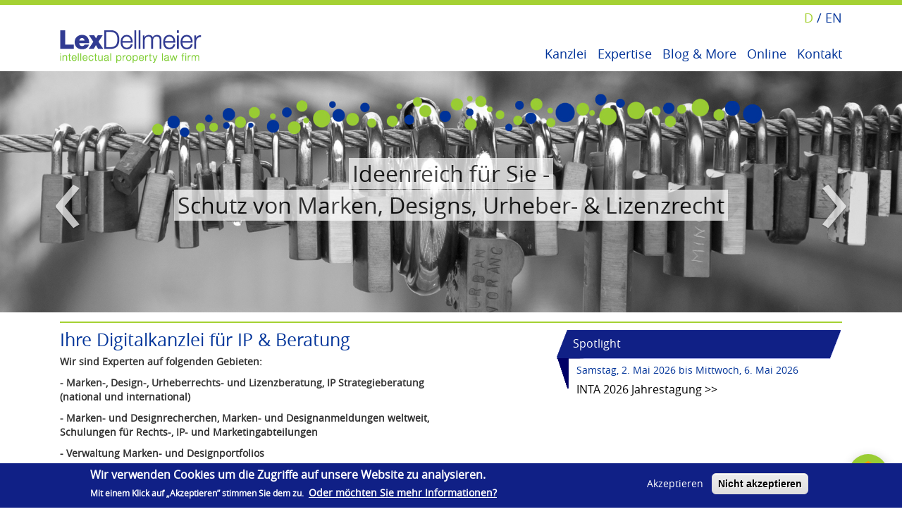

--- FILE ---
content_type: text/html; charset=utf-8
request_url: https://lexdellmeier.com/de
body_size: 12481
content:
<!DOCTYPE html>
<html lang="de" dir="ltr" prefix="og: http://ogp.me/ns# content: http://purl.org/rss/1.0/modules/content/ dc: http://purl.org/dc/terms/ foaf: http://xmlns.com/foaf/0.1/ rdfs: http://www.w3.org/2000/01/rdf-schema# sioc: http://rdfs.org/sioc/ns# sioct: http://rdfs.org/sioc/types# skos: http://www.w3.org/2004/02/skos/core# xsd: http://www.w3.org/2001/XMLSchema#">
<head>
  <link rel="profile" href="http://www.w3.org/1999/xhtml/vocab" />
  <meta name="viewport" content="width=device-width, initial-scale=1.0">
  <meta http-equiv="Content-Type" content="text/html; charset=utf-8" />
<link rel="shortcut icon" href="https://lexdellmeier.com/sites/default/files/favicon.ico" type="image/vnd.microsoft.icon" />
<meta name="description" content="Unsere Kanzlei in München für Markenrecht, Designrecht und Patentrecht sorgt mit einem kreativen, frischen Denken für die Sicherung und Durchsetzung von Marken, Designs, Urheberrechten und Patenten." />
<meta name="keywords" content="Markenanwalt, Marke anmelden, Marke recherchieren, Markencheck, Patentanwalt München, Markenanwalt München, Kanzlei Markenrecht, Kanzlei Patentrecht, Kanzlei Designschutz, Kanzlei Urheberrecht, Marken Deutschland, Marken EU, Markenschutz, Gemeinschaftsmarke, Designschutz, Geschmacksmuster, Gebrauchsmuster, Urheberrecht, Patentrecht, Lizenzen, Lizenzrecht, Merchandising, Produktpiraterie" />
<meta name="generator" content="Drupal 7 (http://drupal.org)" />
<link rel="canonical" href="https://lexdellmeier.com/de" />
<link rel="shortlink" href="https://lexdellmeier.com/de" />
  <title>LexDellmeier – Markenanwalt, Designanwalt München - Schutzrechte Marken, Designs, Patente, Gebrauchsmuster, Urheberrechte - Mark |</title>
  <style>
@import url("https://lexdellmeier.com/modules/system/system.base.css?s31eau");
</style>
<style media="screen">
@import url("https://lexdellmeier.com/sites/all/modules/tipsy/stylesheets/tipsy.css?s31eau");
</style>
<style>
@import url("https://lexdellmeier.com/sites/all/modules/calendar/css/calendar_multiday.css?s31eau");
@import url("https://lexdellmeier.com/modules/field/theme/field.css?s31eau");
@import url("https://lexdellmeier.com/modules/node/node.css?s31eau");
@import url("https://lexdellmeier.com/sites/all/modules/picture/picture_wysiwyg.css?s31eau");
@import url("https://lexdellmeier.com/sites/all/modules/ubercart/uc_order/uc_order.css?s31eau");
@import url("https://lexdellmeier.com/sites/all/modules/ubercart/uc_product/uc_product.css?s31eau");
@import url("https://lexdellmeier.com/sites/all/modules/ubercart/uc_store/uc_store.css?s31eau");
@import url("https://lexdellmeier.com/sites/all/modules/views/css/views.css?s31eau");
@import url("https://lexdellmeier.com/sites/all/modules/media/modules/media_wysiwyg/css/media_wysiwyg.base.css?s31eau");
</style>
<style>
@import url("https://lexdellmeier.com/sites/all/modules/colorbox/styles/default/colorbox_style.css?s31eau");
@import url("https://lexdellmeier.com/sites/all/modules/ctools/css/ctools.css?s31eau");
@import url("https://lexdellmeier.com/sites/all/modules/panels/css/panels.css?s31eau");
@import url("https://lexdellmeier.com/sites/all/modules/tagclouds/tagclouds.css?s31eau");
@import url("https://lexdellmeier.com/sites/all/modules/date/date_api/date.css?s31eau");
@import url("https://lexdellmeier.com/sites/all/libraries/bootstrap/css/bootstrap.min.css?s31eau");
@import url("https://lexdellmeier.com/sites/all/libraries/bootstrap/css/bootstrap-theme.min.css?s31eau");
@import url("https://lexdellmeier.com/sites/all/modules/bootstrap_carousel/styles/bootstrap_carousel.css?s31eau");
@import url("https://lexdellmeier.com/modules/locale/locale.css?s31eau");
@import url("https://lexdellmeier.com/sites/all/modules/responsive_menus/styles/meanMenu/meanmenu.min.css?s31eau");
@import url("https://lexdellmeier.com/sites/all/modules/eu_cookie_compliance/css/eu_cookie_compliance.css?s31eau");
@import url("https://lexdellmeier.com/sites/all/modules/lang_dropdown/lang_dropdown.css?s31eau");
@import url("https://lexdellmeier.com/sites/all/libraries/superfish/css/superfish.css?s31eau");
@import url("https://lexdellmeier.com/sites/all/libraries/superfish/css/superfish-smallscreen.css?s31eau");
@import url("https://lexdellmeier.com/sites/default/files/ctools/css/d9bf12c1427a0a56d548598c4a46fb53.css?s31eau");
</style>
<link type="text/css" rel="stylesheet" href="/sites/all/libraries/bootstrap/css/bootstrap.css" media="all" />
<link type="text/css" rel="stylesheet" href="https://cdn.jsdelivr.net/npm/@unicorn-fail/drupal-bootstrap-styles@0.0.2/dist/3.3.1/7.x-3.x/drupal-bootstrap.css" media="all" />
<style>
@import url("https://lexdellmeier.com/sites/all/themes/lexdellmeier/css/style.css?s31eau");
</style>
<link type="text/css" rel="stylesheet" href="https://use.fontawesome.com/releases/v5.8.2/css/all.css" media="all" />
  <!-- HTML5 element support for IE6-8 -->
  <!--[if lt IE 9]>
    <script src="https://cdn.jsdelivr.net/html5shiv/3.7.3/html5shiv-printshiv.min.js"></script>
  <![endif]-->
  <script src="//code.jquery.com/jquery-1.9.1.min.js"></script>
<script>window.jQuery || document.write("<script src='/sites/all/modules/jquery_update/replace/jquery/1.9/jquery.min.js'>\x3C/script>")</script>
<script src="https://lexdellmeier.com/misc/jquery-extend-3.4.0.js?v=1.9.1"></script>
<script src="https://lexdellmeier.com/misc/jquery-html-prefilter-3.5.0-backport.js?v=1.9.1"></script>
<script src="https://lexdellmeier.com/misc/jquery.once.js?v=1.2"></script>
<script src="https://lexdellmeier.com/misc/drupal.js?s31eau"></script>
<script src="https://lexdellmeier.com/sites/all/modules/tipsy/javascripts/jquery.tipsy.js?v=0.1.7"></script>
<script src="https://lexdellmeier.com/sites/all/modules/tipsy/javascripts/tipsy.js?v=0.1.7"></script>
<script src="https://lexdellmeier.com/sites/all/modules/beautytips/js/jquery.bt.min.js?v=0.9.5-rc1"></script>
<script src="https://lexdellmeier.com/sites/all/modules/beautytips/js/beautytips.min.js?v=7.x-2.x"></script>
<script src="https://lexdellmeier.com/sites/all/modules/eu_cookie_compliance/js/jquery.cookie-1.4.1.min.js?v=1.4.1"></script>
<script src="/sites/all/libraries/bootstrap/js/bootstrap.js"></script>
<script>document.createElement( "picture" );</script>
<script src="https://lexdellmeier.com/sites/default/files/languages/de_VLRLdZ9wPXIG-IeMiP_VH75j48yuBFPY7CyarUMwtNI.js?s31eau"></script>
<script src="https://lexdellmeier.com/sites/all/libraries/colorbox/jquery.colorbox-min.js?s31eau"></script>
<script src="https://lexdellmeier.com/sites/all/modules/colorbox/js/colorbox.js?s31eau"></script>
<script src="https://lexdellmeier.com/sites/all/modules/colorbox/styles/default/colorbox_style.js?s31eau"></script>
<script src="https://lexdellmeier.com/sites/all/modules/colorbox/js/colorbox_load.js?s31eau"></script>
<script>var switchTo5x = true;</script>
<script src="https://ws.sharethis.com/button/buttons.js"></script>
<script>if (stLight !== undefined) { stLight.options({"publisher":"dr-201ff8d0-498c-f581-20db-46d76d79e3b1","version":"5x"}); }</script>
<script src="https://lexdellmeier.com/sites/all/libraries/bootstrap/js/bootstrap.min.js?s31eau"></script>
<script src="https://lexdellmeier.com/sites/all/modules/bootstrap_carousel/scripts/bootstrap_carousel.js?s31eau"></script>
<script src="https://lexdellmeier.com/sites/all/modules/responsive_menus/styles/meanMenu/jquery.meanmenu.min.js?s31eau"></script>
<script src="https://lexdellmeier.com/sites/all/modules/responsive_menus/styles/meanMenu/responsive_menus_mean_menu.js?s31eau"></script>
<script>window.euCookieComplianceLoadScripts = function(category) {var scriptTag = document.createElement("script");scriptTag.src = "https:\/\/lexdellmeier.com\/sites\/all\/modules\/google_analytics\/googleanalytics.js";document.body.appendChild(scriptTag);}</script>
<script>window.eu_cookie_compliance_cookie_name = "";</script>
<script defer="defer" src="https://lexdellmeier.com/sites/all/modules/eu_cookie_compliance/js/eu_cookie_compliance.js?s31eau"></script>
<script src="https://lexdellmeier.com/sites/all/modules/google_analytics/googleanalytics.js?s31eau"></script>
<script>(function(i,s,o,g,r,a,m){i["GoogleAnalyticsObject"]=r;i[r]=i[r]||function(){(i[r].q=i[r].q||[]).push(arguments)},i[r].l=1*new Date();a=s.createElement(o),m=s.getElementsByTagName(o)[0];a.async=1;a.src=g;m.parentNode.insertBefore(a,m)})(window,document,"script","https://www.google-analytics.com/analytics.js","ga");ga("create", "UA-42428048-1", {"cookieDomain":"auto"});ga("set", "anonymizeIp", true);if (!Drupal.eu_cookie_compliance.hasAgreed()){
window['ga-disable-UA-42428048-1'] = true;
}ga("send", "pageview");</script>
<script src="https://lexdellmeier.com/sites/all/modules/lang_dropdown/lang_dropdown.js?s31eau"></script>
<script src="https://lexdellmeier.com/sites/all/libraries/superfish/jquery.hoverIntent.minified.js?s31eau"></script>
<script src="https://lexdellmeier.com/sites/all/libraries/superfish/sfsmallscreen.js?s31eau"></script>
<script src="https://lexdellmeier.com/sites/all/libraries/superfish/supposition.js?s31eau"></script>
<script src="https://lexdellmeier.com/sites/all/libraries/superfish/superfish.js?s31eau"></script>
<script src="https://lexdellmeier.com/sites/all/libraries/superfish/supersubs.js?s31eau"></script>
<script src="https://lexdellmeier.com/sites/all/modules/superfish/superfish.js?s31eau"></script>
<script src="https://lexdellmeier.com/sites/all/themes/lexdellmeier/js/script.js?s31eau"></script>
<script>jQuery.extend(Drupal.settings, {"basePath":"\/","pathPrefix":"de\/","setHasJsCookie":0,"ajaxPageState":{"theme":"lexdellmeier","theme_token":"oVB0cd-exm4eeW0PShyh7WEAvjrNeH4M8fW0SC4S99o","js":{"sites\/all\/modules\/picture\/picturefill2\/picturefill.min.js":1,"sites\/all\/modules\/picture\/picture.min.js":1,"sites\/all\/modules\/euccx\/js\/euccx.js":1,"sites\/all\/themes\/bootstrap\/js\/bootstrap.js":1,"\/\/code.jquery.com\/jquery-1.9.1.min.js":1,"0":1,"misc\/jquery-extend-3.4.0.js":1,"misc\/jquery-html-prefilter-3.5.0-backport.js":1,"misc\/jquery.once.js":1,"misc\/drupal.js":1,"sites\/all\/modules\/tipsy\/javascripts\/jquery.tipsy.js":1,"sites\/all\/modules\/tipsy\/javascripts\/tipsy.js":1,"sites\/all\/modules\/beautytips\/js\/jquery.bt.min.js":1,"sites\/all\/modules\/beautytips\/js\/beautytips.min.js":1,"sites\/all\/modules\/eu_cookie_compliance\/js\/jquery.cookie-1.4.1.min.js":1,"\/sites\/all\/libraries\/bootstrap\/js\/bootstrap.js":1,"1":1,"public:\/\/languages\/de_VLRLdZ9wPXIG-IeMiP_VH75j48yuBFPY7CyarUMwtNI.js":1,"sites\/all\/libraries\/colorbox\/jquery.colorbox-min.js":1,"sites\/all\/modules\/colorbox\/js\/colorbox.js":1,"sites\/all\/modules\/colorbox\/styles\/default\/colorbox_style.js":1,"sites\/all\/modules\/colorbox\/js\/colorbox_load.js":1,"2":1,"https:\/\/ws.sharethis.com\/button\/buttons.js":1,"3":1,"sites\/all\/libraries\/bootstrap\/js\/bootstrap.min.js":1,"sites\/all\/modules\/bootstrap_carousel\/scripts\/bootstrap_carousel.js":1,"sites\/all\/modules\/responsive_menus\/styles\/meanMenu\/jquery.meanmenu.min.js":1,"sites\/all\/modules\/responsive_menus\/styles\/meanMenu\/responsive_menus_mean_menu.js":1,"4":1,"5":1,"sites\/all\/modules\/eu_cookie_compliance\/js\/eu_cookie_compliance.js":1,"sites\/all\/modules\/google_analytics\/googleanalytics.js":1,"6":1,"sites\/all\/modules\/lang_dropdown\/lang_dropdown.js":1,"sites\/all\/libraries\/superfish\/jquery.hoverIntent.minified.js":1,"sites\/all\/libraries\/superfish\/sfsmallscreen.js":1,"sites\/all\/libraries\/superfish\/supposition.js":1,"sites\/all\/libraries\/superfish\/superfish.js":1,"sites\/all\/libraries\/superfish\/supersubs.js":1,"sites\/all\/modules\/superfish\/superfish.js":1,"sites\/all\/themes\/lexdellmeier\/js\/script.js":1},"css":{"modules\/system\/system.base.css":1,"sites\/all\/modules\/tipsy\/stylesheets\/tipsy.css":1,"sites\/all\/modules\/calendar\/css\/calendar_multiday.css":1,"modules\/field\/theme\/field.css":1,"modules\/node\/node.css":1,"sites\/all\/modules\/picture\/picture_wysiwyg.css":1,"sites\/all\/modules\/ubercart\/uc_order\/uc_order.css":1,"sites\/all\/modules\/ubercart\/uc_product\/uc_product.css":1,"sites\/all\/modules\/ubercart\/uc_store\/uc_store.css":1,"sites\/all\/modules\/views\/css\/views.css":1,"sites\/all\/modules\/media\/modules\/media_wysiwyg\/css\/media_wysiwyg.base.css":1,"sites\/all\/modules\/colorbox\/styles\/default\/colorbox_style.css":1,"sites\/all\/modules\/ctools\/css\/ctools.css":1,"sites\/all\/modules\/panels\/css\/panels.css":1,"sites\/all\/modules\/tagclouds\/tagclouds.css":1,"sites\/all\/modules\/date\/date_api\/date.css":1,"sites\/all\/libraries\/bootstrap\/css\/bootstrap.min.css":1,"sites\/all\/libraries\/bootstrap\/css\/bootstrap-theme.min.css":1,"sites\/all\/modules\/bootstrap_carousel\/styles\/bootstrap_carousel.css":1,"modules\/locale\/locale.css":1,"sites\/all\/modules\/responsive_menus\/styles\/meanMenu\/meanmenu.min.css":1,"sites\/all\/modules\/eu_cookie_compliance\/css\/eu_cookie_compliance.css":1,"sites\/all\/modules\/lang_dropdown\/lang_dropdown.css":1,"sites\/all\/libraries\/superfish\/css\/superfish.css":1,"sites\/all\/libraries\/superfish\/css\/superfish-smallscreen.css":1,"public:\/\/ctools\/css\/d9bf12c1427a0a56d548598c4a46fb53.css":1,"\/sites\/all\/libraries\/bootstrap\/css\/bootstrap.css":1,"https:\/\/cdn.jsdelivr.net\/npm\/@unicorn-fail\/drupal-bootstrap-styles@0.0.2\/dist\/3.3.1\/7.x-3.x\/drupal-bootstrap.css":1,"sites\/all\/themes\/lexdellmeier\/css\/style.css":1,"https:\/\/use.fontawesome.com\/releases\/v5.8.2\/css\/all.css":1}},"beautytipStyles":{"default":{"fill":"#999699","padding":"10px","strokeStyle":"#000000","cornerRadius":0,"cssStyles":{"fontFamily":"\u0026quot;lucida grande\u0026quot;,tahoma,verdana,arial,sans-serif","fontSize":"11px"},"strokeWidth":0},"plain":[],"netflix":{"positions":["right","left"],"fill":"#FFF","padding":5,"shadow":true,"shadowBlur":12,"strokeStyle":"#B9090B","spikeLength":50,"spikeGirth":60,"cornerRadius":10,"centerPointY":0.1,"overlap":-8,"cssStyles":{"fontSize":"12px","fontFamily":"arial,helvetica,sans-serif"}},"facebook":{"fill":"#F7F7F7","padding":8,"strokeStyle":"#B7B7B7","cornerRadius":0,"cssStyles":{"fontFamily":"\u0022lucida grande\u0022,tahoma,verdana,arial,sans-serif","fontSize":"11px"}},"transparent":{"fill":"rgba(0, 0, 0, .8)","padding":20,"strokeStyle":"#CC0","strokeWidth":3,"spikeLength":40,"spikeGirth":40,"cornerRadius":40,"cssStyles":{"color":"#FFF","fontWeight":"bold"}},"big-green":{"fill":"#00FF4E","padding":20,"strokeWidth":0,"spikeLength":40,"spikeGirth":40,"cornerRadius":15,"cssStyles":{"fontFamily":"\u0022lucida grande\u0022,tahoma,verdana,arial,sans-serif","fontSize":"14px"}},"google-maps":{"positions":["top","bottom"],"fill":"#FFF","padding":15,"strokeStyle":"#ABABAB","strokeWidth":1,"spikeLength":65,"spikeGirth":40,"cornerRadius":25,"centerPointX":0.9,"cssStyles":[]},"hulu":{"fill":"#F4F4F4","strokeStyle":"#666666","spikeLength":20,"spikeGirth":10,"width":350,"overlap":0,"centerPointY":1,"cornerRadius":0,"cssStyles":{"fontFamily":"\u0022Lucida Grande\u0022,Helvetica,Arial,Verdana,sans-serif","fontSize":"12px","padding":"10px 14px"},"shadow":true,"shadowColor":"rgba(0,0,0,.5)","shadowBlur":8,"shadowOffsetX":4,"shadowOffsetY":4}},"beautytips":{".beautytips":{"cssSelect":".beautytips","style":"facebook"}},"colorbox":{"opacity":"0.85","current":"{current} of {total}","previous":"\u00ab Zur\u00fcck ","next":"Weiter \u00bb","close":"Schlie\u00dfen","maxWidth":"98%","maxHeight":"98%","fixed":true,"mobiledetect":true,"mobiledevicewidth":"480px","specificPagesDefaultValue":"admin*\nimagebrowser*\nimg_assist*\nimce*\nnode\/add\/*\nnode\/*\/edit\nprint\/*\nprintpdf\/*\nsystem\/ajax\nsystem\/ajax\/*"},"tipsy":{"custom_selectors":[{"selector":".tipsy","options":{"fade":1,"gravity":"w","trigger":"hover","delayIn":"0","delayOut":"0","opacity":"0.8","offset":"0","html":0,"tooltip_content":{"source":"attribute","selector":"title"}}}]},"bootstrap_carousel":{"interval":"8000","pause":""},"responsive_menus":[{"selectors":"#block-system-main-menu","container":"body","trigger_txt":"","close_txt":"X","close_size":"18px","position":"right","media_size":"991","show_children":"1","expand_children":"1","expand_txt":"+","contract_txt":"-","remove_attrs":"1","responsive_menus_style":"mean_menu"}],"eu_cookie_compliance":{"cookie_policy_version":"1.0.0","popup_enabled":1,"popup_agreed_enabled":0,"popup_hide_agreed":0,"popup_clicking_confirmation":false,"popup_scrolling_confirmation":false,"popup_html_info":"\u003Cdiv class=\u0022eu-cookie-compliance-banner eu-cookie-compliance-banner-info eu-cookie-compliance-banner--opt-in\u0022\u003E\n  \u003Cdiv class=\u0022popup-content info\u0022\u003E\n    \u003Cdiv id=\u0022popup-text\u0022\u003E\n      \u003Ch2\u003EWir verwenden Cookies um die Zugriffe auf unsere Website zu analysieren.\u003C\/h2\u003E\n\u003Cp\u003EMit einem Klick auf \u201eAkzeptieren\u201d stimmen Sie dem zu.\u00a0\u003C\/p\u003E\n              \u003Cbutton type=\u0022button\u0022 class=\u0022find-more-button eu-cookie-compliance-more-button\u0022\u003EOder m\u00f6chten Sie mehr Informationen?\u003C\/button\u003E\n          \u003C\/div\u003E\n    \n    \u003Cdiv id=\u0022popup-buttons\u0022 class=\u0022\u0022\u003E\n      \u003Cbutton type=\u0022button\u0022 class=\u0022agree-button eu-cookie-compliance-secondary-button\u0022\u003EAkzeptieren\u003C\/button\u003E\n              \u003Cbutton type=\u0022button\u0022 class=\u0022decline-button eu-cookie-compliance-default-button\u0022 \u003ENicht akzeptieren\u003C\/button\u003E\n          \u003C\/div\u003E\n  \u003C\/div\u003E\n\u003C\/div\u003E","use_mobile_message":false,"mobile_popup_html_info":"\u003Cdiv class=\u0022eu-cookie-compliance-banner eu-cookie-compliance-banner-info eu-cookie-compliance-banner--opt-in\u0022\u003E\n  \u003Cdiv class=\u0022popup-content info\u0022\u003E\n    \u003Cdiv id=\u0022popup-text\u0022\u003E\n      \u003Ch2\u003EWe use cookies on this site to enhance your user experience\u003C\/h2\u003E\n\u003Cp\u003EBy tapping the Accept button, you agree to us doing so.\u003C\/p\u003E\n              \u003Cbutton type=\u0022button\u0022 class=\u0022find-more-button eu-cookie-compliance-more-button\u0022\u003EOder m\u00f6chten Sie mehr Informationen?\u003C\/button\u003E\n          \u003C\/div\u003E\n    \n    \u003Cdiv id=\u0022popup-buttons\u0022 class=\u0022\u0022\u003E\n      \u003Cbutton type=\u0022button\u0022 class=\u0022agree-button eu-cookie-compliance-secondary-button\u0022\u003EAkzeptieren\u003C\/button\u003E\n              \u003Cbutton type=\u0022button\u0022 class=\u0022decline-button eu-cookie-compliance-default-button\u0022 \u003ENicht akzeptieren\u003C\/button\u003E\n          \u003C\/div\u003E\n  \u003C\/div\u003E\n\u003C\/div\u003E\n","mobile_breakpoint":"768","popup_html_agreed":"\u003Cdiv\u003E\n  \u003Cdiv class=\u0022popup-content agreed\u0022\u003E\n    \u003Cdiv id=\u0022popup-text\u0022\u003E\n      \u003Ch2\u003EThank you for accepting cookies\u003C\/h2\u003E\n\u003Cp\u003EYou can now hide this message or find out more about cookies.\u003C\/p\u003E\n    \u003C\/div\u003E\n    \u003Cdiv id=\u0022popup-buttons\u0022\u003E\n      \u003Cbutton type=\u0022button\u0022 class=\u0022hide-popup-button eu-cookie-compliance-hide-button\u0022\u003EHide\u003C\/button\u003E\n              \u003Cbutton type=\u0022button\u0022 class=\u0022find-more-button eu-cookie-compliance-more-button-thank-you\u0022 \u003EMore info\u003C\/button\u003E\n          \u003C\/div\u003E\n  \u003C\/div\u003E\n\u003C\/div\u003E","popup_use_bare_css":false,"popup_height":"auto","popup_width":"100%","popup_delay":1000,"popup_link":"\/de\/datenschutz","popup_link_new_window":0,"popup_position":null,"fixed_top_position":1,"popup_language":"de","store_consent":true,"better_support_for_screen_readers":0,"reload_page":0,"domain":"","domain_all_sites":0,"popup_eu_only_js":0,"cookie_lifetime":"100","cookie_session":false,"disagree_do_not_show_popup":0,"method":"opt_in","allowed_cookies":"","withdraw_markup":"\u003Cbutton type=\u0022button\u0022 class=\u0022eu-cookie-withdraw-tab\u0022\u003EPrivacy settings\u003C\/button\u003E\n\u003Cdiv class=\u0022eu-cookie-withdraw-banner\u0022\u003E\n  \u003Cdiv class=\u0022popup-content info\u0022\u003E\n    \u003Cdiv id=\u0022popup-text\u0022\u003E\n      \u003Ch2\u003EWe use cookies on this site to enhance your user experience\u003C\/h2\u003E\n\u003Cp\u003EYou have given your consent for us to set cookies.\u003C\/p\u003E\n    \u003C\/div\u003E\n    \u003Cdiv id=\u0022popup-buttons\u0022\u003E\n      \u003Cbutton type=\u0022button\u0022 class=\u0022eu-cookie-withdraw-button\u0022\u003EWithdraw consent\u003C\/button\u003E\n    \u003C\/div\u003E\n  \u003C\/div\u003E\n\u003C\/div\u003E\n","withdraw_enabled":false,"withdraw_button_on_info_popup":0,"cookie_categories":["testtest"],"cookie_categories_details":{"testtest":{"label":"testtest","description":"","machine_name":"testtest","checkbox_default_state":"required","weight":0}},"enable_save_preferences_button":1,"cookie_name":"","cookie_value_disagreed":"0","cookie_value_agreed_show_thank_you":"1","cookie_value_agreed":"2","containing_element":"body","automatic_cookies_removal":true},"googleanalytics":{"trackOutbound":1,"trackMailto":1,"trackDownload":1,"trackDownloadExtensions":"7z|aac|arc|arj|asf|asx|avi|bin|csv|doc(x|m)?|dot(x|m)?|exe|flv|gif|gz|gzip|hqx|jar|jpe?g|js|mp(2|3|4|e?g)|mov(ie)?|msi|msp|pdf|phps|png|ppt(x|m)?|pot(x|m)?|pps(x|m)?|ppam|sld(x|m)?|thmx|qtm?|ra(m|r)?|sea|sit|tar|tgz|torrent|txt|wav|wma|wmv|wpd|xls(x|m|b)?|xlt(x|m)|xlam|xml|z|zip","trackColorbox":1},"superfish":{"1":{"id":"1","sf":{"animation":{"opacity":"show"},"speed":0,"autoArrows":false,"dropShadows":false},"plugins":{"smallscreen":{"mode":"window_width","breakpointUnit":"px","expandText":"Aufklappen","collapseText":"Zusammenklappen","title":"Hauptmen\u00fc"},"supposition":true,"supersubs":true}}},"urlIsAjaxTrusted":{"\/de":true},"euccx":{"plugins":{"gtag":{"blacklist":["\/google_tag\/"]},"fbpixel":{"blacklist":["\/facebook\/"]}},"unticked":0,"dab":0},"bootstrap":{"anchorsFix":"0","anchorsSmoothScrolling":"0","formHasError":1,"popoverEnabled":0,"popoverOptions":{"animation":1,"html":0,"placement":"right","selector":"","trigger":"click","triggerAutoclose":1,"title":"","content":"","delay":0,"container":"body"},"tooltipEnabled":0,"tooltipOptions":{"animation":1,"html":0,"placement":"auto left","selector":"","trigger":"hover focus","delay":0,"container":"body"}}});</script>
</head>
<body class="html front not-logged-in no-sidebars page-frontpage i18n-de">
  <div id="skip-link">
    <a href="#main-content" class="element-invisible element-focusable">Direkt zum Inhalt</a>
  </div>
    
<script type="text/javascript">
jQuery(document).ready(function() {
if (Drupal.eu_cookie_compliance.hasAgreed()){
  console.log('hasagreed');
}
});
</script>


<header id="navbar" role="banner" class="navbar container navbar-default">
  <div class="container">
    <div class="navbar-header">
              <a class="logo navbar-btn pull-left" href="/de" title="Startseite">
          <img src="https://lexdellmeier.com/sites/all/themes/lexdellmeier/images/logo.png" alt="Startseite" />
        </a>
      
      
              <button type="button" class="navbar-toggle" data-toggle="collapse" data-target=".navbar-collapse">
          <span class="sr-only">Toggle navigation</span>
          <span class="icon-bar"></span>
          <span class="icon-bar"></span>
          <span class="icon-bar"></span>
        </button>
          </div>

          <div class="navbar-collapse collapse">
        <nav role="navigation">
		              <div class="region region-navigation">
    <section id="block-system-main-menu" class="block block-system block-menu clearfix">

      
  <ul class="menu nav"><li class="first expanded "><a href="/de/kanzlei" class="disabled" data-toggle="" data-hover="" data-delay="100" data-close-others="false" data-target="#">Kanzlei<span class="caret"></span></a><ul class="submenu"><li class="first leaf"><a href="/de/unsere-vision">Unsere Vision</a></li>
<li class="leaf"><a href="/de/team" title="">Team</a></li>
<li class="leaf"><a href="/de/awards">Awards</a></li>
<li class="leaf"><a href="/de/partner/ip-servant">Partner</a></li>
<li class="leaf"><a href="/de/mitgliedschaft/international-trademark-association-inta">Mitgliedschaften</a></li>
<li class="last leaf"><a href="/de/jobs">Jobs</a></li>
</ul></li>
<li class="expanded "><a href="/de/expertise" title="" class="disabled" data-toggle="" data-hover="" data-delay="100" data-close-others="false" data-target="#">Expertise<span class="caret"></span></a><ul class="submenu"><li class="first collapsed"><a href="/de/expertise/markenrecht">Markenrecht</a></li>
<li class="leaf"><a href="/de/expertise/designrecht">Designrecht</a></li>
<li class="leaf"><a href="/de/expertise/urheberrecht">Urheberrecht</a></li>
<li class="leaf"><a href="/de/expertise/lizenzrecht">Lizenzrecht</a></li>
<li class="leaf"><a href="/de/patentrecht">Patentrecht</a></li>
<li class="last leaf"><a href="/de/wettbewerbsrecht">Wettbewerbsrecht</a></li>
</ul></li>
<li class="expanded "><a href="/de/blog" class="disabled" data-toggle="" data-hover="" data-delay="100" data-close-others="false" data-target="#">Blog & More<span class="caret"></span></a><ul class="submenu"><li class="first leaf"><a href="/de/events" title="">Events</a></li>
<li class="leaf"><a href="/de/events/past">Vergangene Events</a></li>
<li class="last leaf"><a href="/de/glossary">Glossar</a></li>
</ul></li>
<li class="expanded "><a href="/de/terminbuchung" class="disabled" data-toggle="" data-hover="" data-delay="100" data-close-others="false" data-target="#">Online<span class="caret"></span></a><ul class="submenu"><li class="first leaf"><a href="/de/terminbuchung">Online Terminbuchung</a></li>
<li class="last expanded "><a href="/de/markenanmeldung" class="disabled" data-toggle="" data-hover="" data-delay="100" data-close-others="false" tabindex="-1" data-target="#">Online Markenanmeldung</a><ul class="submenu"><li class="first leaf"><a href="/de/markenanmeldung">Markenanmeldung Deutschland</a></li>
<li class="leaf"><a href="/de/markenanmeldung-eu">Markenanmeldung EU</a></li>
<li class="last leaf"><a href="/de/markenanmeldung/international">Markenanmeldung International</a></li>
</ul></li>
</ul></li>
<li class="expanded "><a href="/de/kontakt" class="disabled" data-toggle="" data-hover="" data-delay="100" data-close-others="false" data-target="#">Kontakt<span class="caret"></span></a><ul class="submenu"><li class="first last leaf"><a href="/de/impressum" class="desktopnone">Impressum</a></li>
</ul></li>
<li class="last leaf"><a href="/de/datenschutz">Datenschutz</a></li>
</ul>
</section>
<section id="block-locale-language" class="block block-locale clearfix">

      
  <ul class="language-switcher-locale-url"><li class="de first active"><a href="/de" class="language-link active" xml:lang="de">Deutsch</a></li>
<li class="en last"><a href="/en" class="language-link" xml:lang="en">English</a></li>
</ul>
</section>
<section id="block-superfish-1" class="block block-superfish clearfix">

      
  <ul  id="superfish-1" class="menu sf-menu sf-main-menu sf-horizontal sf-style-none sf-total-items-6 sf-parent-items-5 sf-single-items-1"><li id="menu-576-1" class="first odd sf-item-1 sf-depth-1 sf-total-children-6 sf-parent-children-0 sf-single-children-6 menuparent"><a href="/de/kanzlei" class="sf-depth-1 menuparent">Kanzlei</a><ul><li id="menu-761-1" class="first odd sf-item-1 sf-depth-2 sf-no-children"><a href="/de/unsere-vision" class="sf-depth-2">Unsere Vision</a></li><li id="menu-716-1" class="middle even sf-item-2 sf-depth-2 sf-no-children"><a href="/de/team" title="" class="sf-depth-2">Team</a></li><li id="menu-867-1" class="middle odd sf-item-3 sf-depth-2 sf-no-children"><a href="/de/awards" class="sf-depth-2">Awards</a></li><li id="menu-2147-1" class="middle even sf-item-4 sf-depth-2 sf-no-children"><a href="/de/partner/ip-servant" class="sf-depth-2">Partner</a></li><li id="menu-2149-1" class="middle odd sf-item-5 sf-depth-2 sf-no-children"><a href="/de/mitgliedschaft/international-trademark-association-inta" class="sf-depth-2">Mitgliedschaften</a></li><li id="menu-688-1" class="last even sf-item-6 sf-depth-2 sf-no-children"><a href="/de/jobs" class="sf-depth-2">Jobs</a></li></ul></li><li id="menu-577-1" class="middle even sf-item-2 sf-depth-1 sf-total-children-6 sf-parent-children-1 sf-single-children-5 menuparent"><a href="/de/expertise" title="" class="sf-depth-1 menuparent">Expertise</a><ul><li id="menu-646-1" class="first odd sf-item-1 sf-depth-2 sf-total-children-9 sf-parent-children-0 sf-single-children-9 menuparent"><a href="/de/expertise/markenrecht" class="sf-depth-2 menuparent">Markenrecht</a><ul><li id="menu-866-1" class="first odd sf-item-1 sf-depth-3 sf-no-children"><a href="/de/markenschutz" class="sf-depth-3">Markenschutz</a></li><li id="menu-870-1" class="middle even sf-item-2 sf-depth-3 sf-no-children"><a href="/de/schutzf%C3%A4higkeit" class="sf-depth-3">Schutzfähigkeit</a></li><li id="menu-871-1" class="middle odd sf-item-3 sf-depth-3 sf-no-children"><a href="/de/recherche" class="sf-depth-3">Recherche</a></li><li id="menu-872-1" class="middle even sf-item-4 sf-depth-3 sf-no-children"><a href="/de/anmeldung-und-eintragung" class="sf-depth-3">Anmeldung und Eintragung</a></li><li id="menu-873-1" class="middle odd sf-item-5 sf-depth-3 sf-no-children"><a href="/de/%C3%BCberwachung" class="sf-depth-3">Überwachung</a></li><li id="menu-874-1" class="middle even sf-item-6 sf-depth-3 sf-no-children"><a href="/de/verteidigung" class="sf-depth-3">Verteidigung</a></li><li id="menu-875-1" class="middle odd sf-item-7 sf-depth-3 sf-no-children"><a href="/de/markenpiraterie" class="sf-depth-3">Markenpiraterie</a></li><li id="menu-876-1" class="middle even sf-item-8 sf-depth-3 sf-no-children"><a href="/de/markenwert" class="sf-depth-3">Markenwert</a></li><li id="menu-877-1" class="last odd sf-item-9 sf-depth-3 sf-no-children"><a href="http://lexdellmeier.com/de/blog" class="sf-depth-3">Case studies</a></li></ul></li><li id="menu-647-1" class="middle even sf-item-2 sf-depth-2 sf-no-children"><a href="/de/expertise/designrecht" class="sf-depth-2">Designrecht</a></li><li id="menu-648-1" class="middle odd sf-item-3 sf-depth-2 sf-no-children"><a href="/de/expertise/urheberrecht" class="sf-depth-2">Urheberrecht</a></li><li id="menu-649-1" class="middle even sf-item-4 sf-depth-2 sf-no-children"><a href="/de/expertise/lizenzrecht" class="sf-depth-2">Lizenzrecht</a></li><li id="menu-689-1" class="middle odd sf-item-5 sf-depth-2 sf-no-children"><a href="/de/patentrecht" class="sf-depth-2">Patentrecht</a></li><li id="menu-692-1" class="last even sf-item-6 sf-depth-2 sf-no-children"><a href="/de/wettbewerbsrecht" class="sf-depth-2">Wettbewerbsrecht</a></li></ul></li><li id="menu-451-1" class="middle odd sf-item-3 sf-depth-1 sf-total-children-3 sf-parent-children-0 sf-single-children-3 menuparent"><a href="/de/blog" class="sf-depth-1 menuparent">Blog &amp; More</a><ul><li id="menu-626-1" class="first odd sf-item-1 sf-depth-2 sf-no-children"><a href="/de/events" title="" class="sf-depth-2">Events</a></li><li id="menu-1643-1" class="middle even sf-item-2 sf-depth-2 sf-no-children"><a href="/de/events/past" class="sf-depth-2">Vergangene Events</a></li><li id="menu-658-1" class="last odd sf-item-3 sf-depth-2 sf-no-children"><a href="/de/glossary" class="sf-depth-2">Glossar</a></li></ul></li><li id="menu-1916-1" class="middle even sf-item-4 sf-depth-1 sf-total-children-2 sf-parent-children-1 sf-single-children-1 menuparent"><a href="/de/terminbuchung" class="sf-depth-1 menuparent">Online</a><ul><li id="menu-1917-1" class="first odd sf-item-1 sf-depth-2 sf-no-children"><a href="/de/terminbuchung" class="sf-depth-2">Online Terminbuchung</a></li><li id="menu-1959-1" class="last even sf-item-2 sf-depth-2 sf-total-children-3 sf-parent-children-0 sf-single-children-3 menuparent"><a href="/de/markenanmeldung" class="sf-depth-2 menuparent">Online Markenanmeldung</a><ul><li id="menu-1960-1" class="first odd sf-item-1 sf-depth-3 sf-no-children"><a href="/de/markenanmeldung" class="sf-depth-3">Markenanmeldung Deutschland</a></li><li id="menu-1961-1" class="middle even sf-item-2 sf-depth-3 sf-no-children"><a href="/de/markenanmeldung-eu" class="sf-depth-3">Markenanmeldung EU</a></li><li id="menu-1962-1" class="last odd sf-item-3 sf-depth-3 sf-no-children"><a href="/de/markenanmeldung/international" class="sf-depth-3">Markenanmeldung International</a></li></ul></li></ul></li><li id="menu-555-1" class="middle odd sf-item-5 sf-depth-1 sf-total-children-1 sf-parent-children-0 sf-single-children-1 menuparent"><a href="/de/kontakt" class="sf-depth-1 menuparent">Kontakt</a><ul><li id="menu-588-1" class="firstandlast odd sf-item-1 sf-depth-2 sf-no-children"><a href="/de/impressum" class="desktopnone sf-depth-2">Impressum</a></li></ul></li><li id="menu-974-1" class="last even sf-item-6 sf-depth-1 sf-no-children"><a href="/de/datenschutz" class="sf-depth-1">Datenschutz</a></li></ul>
</section>
  </div>
                                <ul class="menu nav navbar-nav"><li class="first expanded "><a href="/de/kanzlei" class="disabled" data-toggle="" data-hover="" data-delay="100" data-close-others="false" data-target="#">Kanzlei<span class="caret"></span></a><ul class="submenu"><li class="first leaf"><a href="/de/unsere-vision">Unsere Vision</a></li>
<li class="leaf"><a href="/de/team" title="">Team</a></li>
<li class="leaf"><a href="/de/awards">Awards</a></li>
<li class="leaf"><a href="/de/partner/ip-servant">Partner</a></li>
<li class="leaf"><a href="/de/mitgliedschaft/international-trademark-association-inta">Mitgliedschaften</a></li>
<li class="last leaf"><a href="/de/jobs">Jobs</a></li>
</ul></li>
<li class="expanded "><a href="/de/expertise" title="" class="disabled" data-toggle="" data-hover="" data-delay="100" data-close-others="false" data-target="#">Expertise<span class="caret"></span></a><ul class="submenu"><li class="first collapsed"><a href="/de/expertise/markenrecht">Markenrecht</a></li>
<li class="leaf"><a href="/de/expertise/designrecht">Designrecht</a></li>
<li class="leaf"><a href="/de/expertise/urheberrecht">Urheberrecht</a></li>
<li class="leaf"><a href="/de/expertise/lizenzrecht">Lizenzrecht</a></li>
<li class="leaf"><a href="/de/patentrecht">Patentrecht</a></li>
<li class="last leaf"><a href="/de/wettbewerbsrecht">Wettbewerbsrecht</a></li>
</ul></li>
<li class="expanded "><a href="/de/blog" class="disabled" data-toggle="" data-hover="" data-delay="100" data-close-others="false" data-target="#">Blog & More<span class="caret"></span></a><ul class="submenu"><li class="first leaf"><a href="/de/events" title="">Events</a></li>
<li class="leaf"><a href="/de/events/past">Vergangene Events</a></li>
<li class="last leaf"><a href="/de/glossary">Glossar</a></li>
</ul></li>
<li class="expanded "><a href="/de/terminbuchung" class="disabled" data-toggle="" data-hover="" data-delay="100" data-close-others="false" data-target="#">Online<span class="caret"></span></a><ul class="submenu"><li class="first leaf"><a href="/de/terminbuchung">Online Terminbuchung</a></li>
<li class="last expanded "><a href="/de/markenanmeldung" class="disabled" data-toggle="" data-hover="" data-delay="100" data-close-others="false" tabindex="-1" data-target="#">Online Markenanmeldung</a><ul class="submenu"><li class="first leaf"><a href="/de/markenanmeldung">Markenanmeldung Deutschland</a></li>
<li class="leaf"><a href="/de/markenanmeldung-eu">Markenanmeldung EU</a></li>
<li class="last leaf"><a href="/de/markenanmeldung/international">Markenanmeldung International</a></li>
</ul></li>
</ul></li>
<li class="expanded "><a href="/de/kontakt" class="disabled" data-toggle="" data-hover="" data-delay="100" data-close-others="false" data-target="#">Kontakt<span class="caret"></span></a><ul class="submenu"><li class="first last leaf"><a href="/de/impressum" class="desktopnone">Impressum</a></li>
</ul></li>
<li class="last leaf"><a href="/de/datenschutz">Datenschutz</a></li>
</ul>                            </nav>
      </div>
      </div>
</header>

<div class="main-container container">

  <header role="banner" id="page-header">
    
      <div class="region region-header">
    <section id="block-lang-dropdown-language" class="block block-lang-dropdown clearfix">

      
  <form class="lang_dropdown_form language" id="lang_dropdown_form_language" action="/de" method="post" accept-charset="UTF-8"><div><div class="form-item form-item-lang-dropdown-select form-type-select form-group"><select class="lang-dropdown-select-element form-control form-select" id="lang-dropdown-select-language" style="width:165px" name="lang_dropdown_select"><option value="de" selected="selected">Deutsch</option><option value="en">English</option></select></div><input type="hidden" name="de" value="/de" />
<input type="hidden" name="en" value="/en" />
<noscript><div>
<button type="submit" id="edit-submit" name="op" value="Ausführen" class="btn btn-default form-submit">Ausführen</button>

</div></noscript><input type="hidden" name="form_build_id" value="form-hw0bVUE7eiewBGNtYleiFziuCYkve3D-FJ9JZoc4Q-w" />
<input type="hidden" name="form_id" value="lang_dropdown_form" />
</div></form>
</section>
  </div>
  </header> <!-- /#page-header -->

  <div class="row">
  
        
    
    <section class="col-sm-12">
            <a id="main-content"></a>
                                                                <div class="region region-content">
    <section id="block-system-main" class="block block-system clearfix">

      
  <div class="bootstrap-twocol-stacked" >
  <div class="row">
    <div class="panel-pane pane-node"  >
  
      
  
  <div class="pane-content">
    <div id="carousel-bootstrap" class="carousel slide">
  
  
  <div class="carousel-inner">
            <div class="item active">
                            <img src="https://lexdellmeier.com/sites/default/files/carousel_images/sciherheit.jpg" alt=""/>
        
        

                  <div class="carousel-caption">
            <p><span class="slfront">Ideenreich für Sie -</span><br /><span class="slfront">Schutz von Marken, Designs, Urheber- &amp; Lizenzrecht</span></p>          </div>
        
      </div>

          <div class="item">
                            <img src="https://lexdellmeier.com/sites/default/files/carousel_images/online_slider_termine_1900x507_d.jpg" alt=""/>
        
        

        
      </div>

          <div class="item">
                            <img src="https://lexdellmeier.com/sites/default/files/carousel_images/out_of_the_box.jpg" alt=""/>
        
        

                  <div class="carousel-caption">
            <p><span class="slfront">Out‐of‐the box Thinking ‐</span><br /><span class="slfront">Kreativ. Innovativ. Mandantenorientiert.</span></p>          </div>
        
      </div>

          <div class="item">
                            <img src="https://lexdellmeier.com/sites/default/files/carousel_images/online_slider_benbot_1900x507_deutsch.jpg" alt=""/>
        
        

        
      </div>

          <div class="item">
                            <img src="https://lexdellmeier.com/sites/default/files/carousel_images/werte_0.jpg" alt=""/>
        
        

                  <div class="carousel-caption">
            <p><span class="slfront">Unsere Werte &amp; Visionen -</span><br /><span class="slfront">Erfahren. Persönlich. Maßgeschneidert.</span></p>          </div>
        
      </div>

          <div class="item">
                            <img src="https://lexdellmeier.com/sites/default/files/carousel_images/online_slider_marke_1900x507_d.jpg" alt=""/>
        
        

        
      </div>

          <div class="item">
                            <img src="https://lexdellmeier.com/sites/default/files/carousel_images/international_1.jpg" alt=""/>
        
        

                  <div class="carousel-caption">
            <p><span class="slfront">Internationales Mindset &amp; Netzwerk -</span><br /><span class="slfront">Global. Erfahren. Weltweit.</span></p>          </div>
        
      </div>

        </div><!-- .carousel-inner -->

      <!--  next and previous controls here
          href values must reference the id for this carousel -->
    <a class="carousel-control left" href="#carousel-bootstrap" data-slide="prev">&lsaquo;</a>
    <a class="carousel-control right" href="#carousel-bootstrap" data-slide="next">&rsaquo;</a>
  
</div>
  </div>

  
  </div>
  </div>
    <div class="row middle top">
  <div class="container">
  <div class="trenner">
    <div class="panel-pane pane-node"  >
  
        <h2 class="pane-title">
      Ihre Digitalkanzlei für IP &amp; Beratung    </h2>
    
  
  <div class="pane-content">
    

<article id="node-370" class="node node-einfache-seite clearfix" about="/de/ihre-digitalkanzlei-f%C3%BCr-ip-beratung" typeof="sioc:Item foaf:Document">
    <header>
            <span property="dc:title" content="" class="rdf-meta element-hidden"></span><span property="sioc:num_replies" content="0" datatype="xsd:integer" class="rdf-meta element-hidden"></span>      </header>
    <div class="field field-name-body field-type-text-with-summary field-label-hidden"><div class="field-items"><div class="field-item even" property="content:encoded"><p><strong>Wir sind Experten auf folgenden Gebieten:</strong></p>
<p><strong>- Marken-, Design-, Urheberrechts- und Lizenzberatung, IP Strategieberatung (national und international)</strong></p>
<p><strong>- Marken- und Designrecherchen, Marken- und Designanmeldungen weltweit, Schulungen für Rechts-, IP- und Marketingabteilungen</strong></p>
<p><strong>- Verwaltung Marken- und Designportfolios</strong></p>
<p><strong>- Vertretung in IP Verletzungsverfahren</strong></p>
<p><strong>- Digitale Legal Tech Kanzlei - 24/7 online Zugang für Mandanten zu Ihren Akten inkl. Exportfunktion von Marken-/Designportfolios, Fristen etc.</strong></p>
<div class="button"><a href="/de/terminbuchung">Online Terminbuchung</a></div>
</div></div></div>    <footer>

          </footer>
    </article>  </div>

  
  </div>
    <div class="panel-pane pane-block pane-views-events-block-1"  >
  
        <h2 class="pane-title">
      Spotlight    </h2>
    
  
  <div class="pane-content">
    <div class="view view-events view-id-events view-display-id-block_1 view-dom-id-f35fa7fd95bd3161ddbe0cd54eb53d86">
        
  
  
      <div class="view-content">
        <div class="views-row views-row-1 views-row-odd views-row-first views-row-last">
    

<div  about="/de/events/inta-2026-jahrestagung" typeof="sioc:Item foaf:Document" class="node node-event view-mode-spotlight">
    <div class="row">
    <div class="col-sm-12 ">
      <div class="field field-name-field-event-datum field-type-datetime field-label-hidden"><div class="field-items"><div class="field-item even"><span class="date-display-range"><span class="date-display-start" property="dc:date" datatype="xsd:dateTime" content="2026-05-02T00:00:00+02:00">Samstag, 2. Mai 2026</span> bis <span class="date-display-end" property="dc:date" datatype="xsd:dateTime" content="2026-05-06T00:00:00+02:00">Mittwoch, 6. Mai 2026</span></span></div></div></div><div class="field field-name-titel-mit-event-link field-type-ds field-label-hidden"><div class="field-items"><div class="field-item even">
<h2><a href="/de/events">INTA 2026 Jahrestagung</a></h2>

</div></div></div>    </div>
  </div>
</div>


<!-- Needed to activate display suite support on forms -->
  </div>
    </div>
  
  
  
  
  
  
</div>  </div>

  
  </div>
	</div>
	</div>
  </div>
  <div class="row middle">
  <div class="container">
  <div class="trenner">
    <div class='panel-panel left'><div class="panel-pane pane-block pane-views-award-block"  >
  
        <h2 class="pane-title">
      Awards    </h2>
    
  
  <div class="pane-content">
    <div class="view view-award view-id-award view-display-id-block view-dom-id-78d50c646182468309a2f09479edd7bf">
        
  
  
      <div class="view-content">
        <div class="views-row views-row-1 views-row-odd views-row-first views-row-last">
      
  <div class="views-field views-field-path">        <span class="field-content"><a href="/de/awards"><div class="entity entity-paragraphs-item paragraphs-item-bild-und-text">
  <div class="content">
    <div class="field field-name-field-award field-type-image field-label-hidden"><div class="field-items"><div class="field-item even"><img typeof="foaf:Image" class="img-responsive" src="https://lexdellmeier.com/sites/default/files/styles/awardfront/public/images/awards/lexdellmeier_intellectual_property_law_firm_of_the_year_in_germany_2025-_0.jpg?itok=Lta2o7-X" width="165" height="182" alt="lexdellmeier_intellectual_property_law_firm_of_the_year_in_germany_2025-.jpg" title="lexdellmeier_intellectual_property_law_firm_of_the_year_in_germany_2025-.jpg" /></div></div></div><div class="field field-name-field-beschreibung field-type-text-long field-label-hidden"><div class="field-items"><div class="field-item even"><p>For more information please see: <a href="https://www.corp-intl.com/awards/">https://www.corp-intl.com/awards/</a></p>
</div></div></div>  </div>
</div>
</a></span>  </div>  </div>
    </div>
  
  
  
  
  
  
</div>  </div>

  
  </div>
</div>    <div class="panel-pane pane-block pane-views-3e1191be78ab4a35640d7cdee719ea64"  >
  
      
  
  <div class="pane-content">
    <div class="view view-neuester-startseitenbeitrag view-id-neuester_startseitenbeitrag view-display-id-block view-dom-id-59d3634283be5d8dabcb30fee4186f91">
        
  
  
      <div class="view-content">
        <div class="views-row views-row-1 views-row-odd views-row-first views-row-last">
    

<article id="node-367" class="node node-page node-promoted node-teaser clearfix" about="/de/kanzlei" typeof="foaf:Document">
    <header>
            <h2><a href="/de/kanzlei">Erfahren. In Deutschland, Europa und weltweit.</a></h2>
        <span property="dc:title" content="Erfahren. In Deutschland, Europa und weltweit." class="rdf-meta element-hidden"></span><span property="sioc:num_replies" content="0" datatype="xsd:integer" class="rdf-meta element-hidden"></span>      </header>
    <div class="field field-name-body field-type-text-with-summary field-label-hidden"><div class="field-items"><div class="field-item even" property="content:encoded"><p> </p>
<p>Unsere Kanzlei ist mit einem neuen und frischen Denken die Antwort auf Ihren Anspruch auf Sicherung und Durchsetzung Ihrer gewerblichen Schutzrechte. Das bedeutet für Sie nicht nur „trockenes Expertentum“, sondern wir konzentrieren uns auf unsere Mandanten und deren Bedürfnisse. Wir möchten Ihre Ideen und Ihr Unternehmen grundlegend verstehen, so dass wir Ihr „strategischer Partner“ sein können. Nicht nur umfassendes Know-how, sondern kreatives Denken „out of the box“ bestimmen unsere Beratungstätigkeit. <span class="read-more-link"><a href="/de/kanzlei" rel="tag" title="Erfahren. In Deutschland, Europa und weltweit." class="read-more">Weiterlesen<span class="element-invisible"> über Erfahren. In Deutschland, Europa und weltweit.</span></a></span></p>
</div></div></div><div class="sharethis-buttons"><div class="sharethis-wrapper"><span st_url="https://lexdellmeier.com/de/kanzlei" st_title="Erfahren. In Deutschland, Europa und weltweit." class="st_facebook_button" displayText="facebook"></span>
<span st_url="https://lexdellmeier.com/de/kanzlei" st_title="Erfahren. In Deutschland, Europa und weltweit." class="st_twitter_button" displayText="twitter"></span>
<span st_url="https://lexdellmeier.com/de/kanzlei" st_title="Erfahren. In Deutschland, Europa und weltweit." class="st_linkedin_button" displayText="linkedin"></span>
<span st_url="https://lexdellmeier.com/de/kanzlei" st_title="Erfahren. In Deutschland, Europa und weltweit." class="st_email_button" displayText="email"></span>
<span st_url="https://lexdellmeier.com/de/kanzlei" st_title="Erfahren. In Deutschland, Europa und weltweit." class="st_sharethis_button" displayText="sharethis"></span>
<span st_url="https://lexdellmeier.com/de/kanzlei" st_title="Erfahren. In Deutschland, Europa und weltweit." class="st_pinterest_button" displayText="pinterest"></span>
<span st_url="https://lexdellmeier.com/de/kanzlei" st_title="Erfahren. In Deutschland, Europa und weltweit." class="st_plusone_button" displayText="plusone"></span>
<span st_url="https://lexdellmeier.com/de/kanzlei" st_title="Erfahren. In Deutschland, Europa und weltweit." class="st_fblike_button" displayText="fblike"></span>
</div></div>
    <footer>

        <ul class="links list-inline"><li class="translation_en first last"><a href="/en/experienced-germany-europe-worldwide" title="Experienced. In Germany, Europe, Worldwide." class="translation-link">English</a></li>
</ul>  </footer>
    </article>  </div>
    </div>
  
  
  
  
  
  
</div>  </div>

  
  </div>
	</div>
	</div>
  </div>
  <div class="row">
      </div>
</div>

</section>
  </div>
    </section>

    
  </div>
</div>

  <footer class="footer">
  <div class="container">
      <div class="region region-footer">
    <section id="block-menu-menu-footer-menu-i" class="col-md-3 block block-menu clearfix">

      
  <ul class="menu nav"><li class="first leaf"><a href="/de/kanzlei" title="">Kanzlei</a></li>
<li class="leaf"><a href="/de/unsere-vision">Unsere Vision</a></li>
<li class="leaf"><a href="/de/awards">Awards</a></li>
<li class="leaf"><a href="/de/partner/ip-servant">Partner</a></li>
<li class="leaf"><a href="/de/team">Team</a></li>
<li class="last leaf"><a href="/de/jobs">Jobs</a></li>
</ul>
</section>
<section id="block-menu-menu-footer-menu-ii" class="col-md-3 block block-menu clearfix">

      
  <ul class="menu nav"><li class="first leaf"><a href="/de/expertise" title="">Expertise</a></li>
<li class="leaf"><a href="/de/expertise/markenrecht" title="">Markenrecht</a></li>
<li class="leaf"><a href="/de/expertise/designrecht" title="">Designrecht</a></li>
<li class="leaf"><a href="/de/expertise/urheberrecht" title="">Urheberrecht</a></li>
<li class="leaf"><a href="/de/expertise/lizenzrecht" title="">Lizenzrecht</a></li>
<li class="leaf"><a href="/de/patentrecht" title="">Patentrecht</a></li>
<li class="last leaf"><a href="/de/wettbewerbsrecht" title="">Wettbewerbsrecht</a></li>
</ul>
</section>
<section id="block-menu-menu-footer-menu-iii" class="col-md-3 block block-menu clearfix">

      
  <ul class="menu nav"><li class="first leaf"><a href="/de/blog" title="">Blog &amp; More</a></li>
<li class="leaf"><a href="/de/events" title="">Events</a></li>
<li class="last leaf"><a href="/de/glossary" title="">Glossar</a></li>
</ul>
</section>
<section id="block-block-2" class="col-md-3 block block-block clearfix">

        <h2 class="block-title">Kontakt</h2>
    
  <p>Telefon: +49 (0) 89 / 55 87 987 - 0<br />E-Mail: info@lexdellmeier.com</p><p><a href="/kontakt">Impressum</a><br /><a href="/de/datenschutz">Datenschutz</a><br /><a href="/de/agb">AGB</a></p>
<div style="float: left; padding-right: 15px; padding-top: 10px;"><a target="_blank" href="https://www.linkedin.com/company/1405510"><img src="/sites/all/themes/lexdellmeier/images/linkedin.png" /></a></div><div style="float: left; padding-top: 10px; padding-right: 20px; "><a target="_blank" href="https://twitter.com/LexDellmeier"><img src="/sites/all/themes/lexdellmeier/images/twitter.png" /></a></div><div style="float: left; padding-top: 10px;"><a target="_blank" href="https://www.instagram.com/lexdellmeier/"><img src="/sites/all/themes/lexdellmeier/images/instagram.png" /></a></div>
</section>
<section id="block-block-8" class="col-md-3 block block-block clearfix">

        <h2 class="block-title">Kontakt</h2>
    
  <p>LexDellmeier – Intellectual Property Law Firm –<br />Kanzlei für Gewerblichen Rechtsschutz<br />Nymphenburger Str. 23, 80335 München<br />Deutschland<br />Telefon: +49 (0) 89 / 55 87 987 - 0<br />Telefax: +49 (0) 89 / 55 87 987 - 20<br />E-Mail: <a href="mailto:info@lexdellmeier.com">info@lexdellmeier.com</a></p>

</section>
  </div>
  </div>
  </footer>
<script src="https://www.gstatic.com/dialogflow-console/fast/messenger/bootstrap.js?v=1"></script>
<df-messenger
intent="WELCOME"
agent-id="1335d03f-9c55-444b-a0fc-b2af3019206e"
language-code="en"
chat-title="BenBot – LexDellmeier’s trademark bot"
chat-icon="https://benbotassets.s3.amazonaws.com/Logo_transp_34x34.png"


</df-messenger>
<input type="file" id="file-input" accept=".png,.jpg"/>
<style>
df-messenger {
--df-messenger-button-titlebar-color: #9ACD33;
--df-messenger-user-message: #9ACD33;
--df-messenger-bot-message: #313B92;
--df-messenger-font-color: white;
--df-messenger-button-titlebar-font-color: #313B92;
--df-messenger-minimized-chat-close-icon-color: #313B92;
--df-messenger-send-icon: #313B92
}
#file-input{
display: none;
}
</style>
<script>
function send_text(text){
let input = document.querySelector("df-messenger").shadowRoot.querySelector("df-messenger-chat").shadowRoot.querySelector("df-messenger-user-input").shadowRoot.querySelector(".input-box-wrapper > input")
input.value= text
var ev = document.createEvent('Event');
ev.initEvent('keypress');
ev.which = ev.keyCode = 13;
input.dispatchEvent(ev);
}
const dfMessenger = document.querySelector('df-messenger');
var sessionId
dfMessenger.addEventListener('df-request-sent', function (event) {
// Handle event
sessionId = event["srcElement"].sessionId
console.log("sessionId: ", sessionId)
const dg_event = event["detail"]["requestBody"]["queryInput"]["event"]
if(dg_event && dg_event["name"]==="event-new-upload-file"){
file_btn = document.getElementById("file-input")
file_btn.click()
}
});
const input = document.getElementById('file-input');
input.addEventListener('input', e=>{
const formData = new FormData();
const image = document.getElementById("file-input").files[0]
formData.append('image', image);
fetch('https://6zjwkshodc.execute-api.us-east-1.amazonaws.com/ben_upload_file?sessionId='+sessionId, {method: "POST", body: formData})
.then(r=>{
send_text("I've uploaded a file")
})


});
</script>
  <script src="https://lexdellmeier.com/sites/all/modules/picture/picturefill2/picturefill.min.js?v=2.3.1"></script>
<script src="https://lexdellmeier.com/sites/all/modules/picture/picture.min.js?v=7.83"></script>
<script src="https://lexdellmeier.com/sites/all/modules/euccx/js/euccx.js?s31eau"></script>
<script src="https://lexdellmeier.com/sites/all/themes/bootstrap/js/bootstrap.js?s31eau"></script>
</body>
</html>


--- FILE ---
content_type: text/css
request_url: https://lexdellmeier.com/sites/all/modules/bootstrap_carousel/styles/bootstrap_carousel.css?s31eau
body_size: 290
content:
div.carousel div.carousel-caption,
div.carousel div.carousel-caption p,
div.carousel div.carousel-caption h1,
div.carousel div.carousel-caption h2,
div.carousel div.carousel-caption h3,
div.carousel div.carousel-caption h4,
div.carousel div.carousel-caption h5,
div.carousel div.carousel-caption span,
div.carousel div.carousel-caption a {
  color: #fff;
}
/*div.carousel div iframe {
  visibility:hidden;
}
div.carousel div.active iframe {
  visibility:visible;
}*/
div.video-wrapper {
  max-width: 100%;
}

div.video-container {
  position: relative;
  padding-bottom: 56.25%;
  padding-top: 30px;
  height: 0;
  overflow: hidden;
}

div.video-container iframe,
div.video-container object,
div.video-container embed {
  position: absolute;
  top: 0;
  left: 0;
  width: 100%;
  height: 100%;
}

.video-container { 
  width: 70%;
  left: 15%;
}